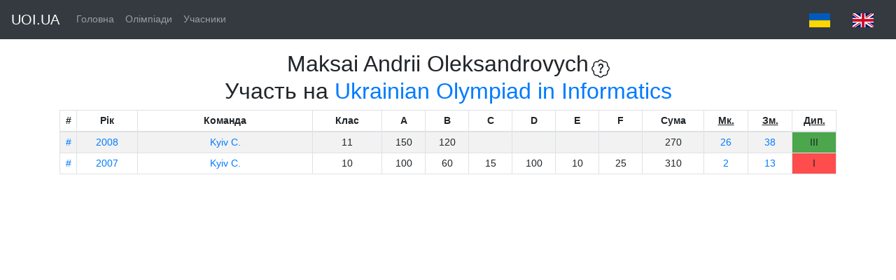

--- FILE ---
content_type: text/html;charset=UTF-8
request_url: https://data.uoi.ua/people/27224
body_size: 2276
content:











<!DOCTYPE html>
<html lang="ua">
<head>
<meta http-equiv="Content-Type" content="text/html; charset=UTF-8">
<script async
	src="https://www.googletagmanager.com/gtag/js?id=G-WH0968SN0P"></script>
<script>
	window.dataLayer = window.dataLayer || [];
	function gtag() {
		dataLayer.push(arguments);
	}
	gtag('js', new Date());

	gtag('config', 'G-WH0968SN0P');
</script>
<title>Максай Андрій Олександрович - DATA.UOI.UA</title>
<style type="text/css">
a {
	text-decoration: none;
}
</style>
<link href="/resources/css/bootstrap.min.css"
	rel="stylesheet">
<link href="/resources/css/bootstrap.css" rel="stylesheet">
<link href="/resources/css/navbar-top-fixed.css"
	rel="stylesheet">
<link rel="canonical"
	href="https://getbootstrap.com/docs/4.3/examples/navbar-fixed/">
</head>
<body>
<nav class="navbar navbar-expand-md navbar-dark fixed-top bg-dark">
	<a class="navbar-brand" href="https://uoi.ua/">UOI.UA</a>
	<button class="navbar-toggler" type="button" data-toggle="collapse"
		data-target="#navbarCollapse" aria-controls="navbarCollapse"
		aria-expanded="false" aria-label="Toggle navigation">
		<span class="navbar-toggler-icon"></span>
	</button>
	<div class="collapse navbar-collapse" id="navbarCollapse">
		<ul class="navbar-nav mr-auto">
			<li class="nav-item "><a class="nav-link" href="/">Головна</a></li>
			<li class="nav-item"><a class="nav-link" href="/contest">Олімпіади</a></li>
			<li class="nav-item"><a class="nav-link" href="/people">Учасники</a></li>
		</ul>
		<a class="nav-link" href="?lang=uk"><img
			src="/resources/png/ukr.png"> </a>
			<a class="nav-link" href="?lang=en"><img
			src="/resources/png/eng.png"> </a>
	</div>
</nav>
<div class="container">
	<center>


<div style="display: inline" title="Please note. The database contains the names in Ukrainian only. There are different ways of translating names from Ukrainian to English. The official English name of the person might be different.">
<h2 style="display: inline">Maksai Andrii Oleksandrovych</h2> <svg  style="display: inline" xmlns="http://www.w3.org/2000/svg" width="26" height="26" fill="currentColor" class="bi bi-patch-question" viewBox="0 0 16 16">
  <path d="M8.05 9.6c.336 0 .504-.24.554-.627.04-.534.198-.815.847-1.26.673-.475 1.049-1.09 1.049-1.986 0-1.325-.92-2.227-2.262-2.227-1.02 0-1.792.492-2.1 1.29A1.71 1.71 0 0 0 6 5.48c0 .393.203.64.545.64.272 0 .455-.147.564-.51.158-.592.525-.915 1.074-.915.61 0 1.03.446 1.03 1.084 0 .563-.208.885-.822 1.325-.619.433-.926.914-.926 1.64v.111c0 .428.208.745.585.745z"/>
  <path d="m10.273 2.513-.921-.944.715-.698.622.637.89-.011a2.89 2.89 0 0 1 2.924 2.924l-.01.89.636.622a2.89 2.89 0 0 1 0 4.134l-.637.622.011.89a2.89 2.89 0 0 1-2.924 2.924l-.89-.01-.622.636a2.89 2.89 0 0 1-4.134 0l-.622-.637-.89.011a2.89 2.89 0 0 1-2.924-2.924l.01-.89-.636-.622a2.89 2.89 0 0 1 0-4.134l.637-.622-.011-.89a2.89 2.89 0 0 1 2.924-2.924l.89.01.622-.636a2.89 2.89 0 0 1 4.134 0l-.715.698a1.89 1.89 0 0 0-2.704 0l-.92.944-1.32-.016a1.89 1.89 0 0 0-1.911 1.912l.016 1.318-.944.921a1.89 1.89 0 0 0 0 2.704l.944.92-.016 1.32a1.89 1.89 0 0 0 1.912 1.911l1.318-.016.921.944a1.89 1.89 0 0 0 2.704 0l.92-.944 1.32.016a1.89 1.89 0 0 0 1.911-1.912l-.016-1.318.944-.921a1.89 1.89 0 0 0 0-2.704l-.944-.92.016-1.32a1.89 1.89 0 0 0-1.912-1.911l-1.318.016z"/>
  <path d="M7.001 11a1 1 0 1 1 2 0 1 1 0 0 1-2 0z"/>
</svg>
</div>





	<h2>
		Участь на <a href="/contest/uoi">Ukrainian Olympiad in Informatics</a>
	</h2>

	
		
			

<table class="table table-striped table-bordered table-sm">
    
        
            
            
                
            
                
                    
                
            
        
        
    


    <thead>
    <tr style="text-align: center">
        <th width="2%">#</th>
        <th width="7%">Рік</th>
        <th width="20%">Команда</th>
        <th width="8%">Клас</th>
        
            
                <th width="5%">A</th>
                <th width="5%">B</th>
                
                    <th width="5%">C</th>
                    
                        <th width="5%">D</th>
                        
                            <th width="5%">E</th>
                            
                                <th width="5%">F</th>
                                
                            
                        
                    
                
            
            
        
        
        <th width="7%">Сума</th>
        
            <th width="5%" title="Місце по класу"><u>Мк.</u></th>
        
        
            <th width="5%" title="Загальне місце"><u>Зм.</u></th>
        
        <th width="5%" title="Диплом"><u>Дип.</u></th>
    </tr>
    </thead>
    <tbody>
    
        <tr style="text-align: center">
            <td><a
                    href="/contest/uoi/2008/participants/27224">#</a></td>
            <td><a href="/contest/uoi/2008">2008</a></td>
            <td><a
                    href="/team/uoi/kv-c/2008">Kyiv C.</a>
            </td>

            
                
                    <td>11</td>
                
                
            
            
                
                    
                        <td>150</td>
                    
                        <td>120</td>
                    
                    
                        <td></td>
                    
                        <td></td>
                    
                        <td></td>
                    
                        <td></td>
                    
                    
                
                
            
            <td>270</td>
            
                <td><a
                        href="/contest/uoi/2008/results/11">26</a>
                </td>
            

            
                <td><a
                        href="/contest/uoi/2008/results">38</a></td>
            
            <td bgcolor="#4ca64c">III</td>
        </tr>
    
        <tr style="text-align: center">
            <td><a
                    href="/contest/uoi/2007/participants/27224">#</a></td>
            <td><a href="/contest/uoi/2007">2007</a></td>
            <td><a
                    href="/team/uoi/kv-c/2007">Kyiv C.</a>
            </td>

            
                
                    <td>10</td>
                
                
            
            
                
                    
                        <td>100</td>
                    
                        <td>60</td>
                    
                        <td>15</td>
                    
                        <td>100</td>
                    
                        <td>10</td>
                    
                        <td>25</td>
                    
                    
                    
                
                
            
            <td>310</td>
            
                <td><a
                        href="/contest/uoi/2007/results/10">2</a>
                </td>
            

            
                <td><a
                        href="/contest/uoi/2007/results">13</a></td>
            
            <td bgcolor="#ff4c4c">I</td>
        </tr>
    
    </tbody>
</table>
		
		
	



</center>
</div>


<script
	src="https://ajax.googleapis.com/ajax/libs/jquery/1.11.2/jquery.min.js"></script>
<script src="/resources/js/bootstrap.min.js"></script>
</body>
</html>
